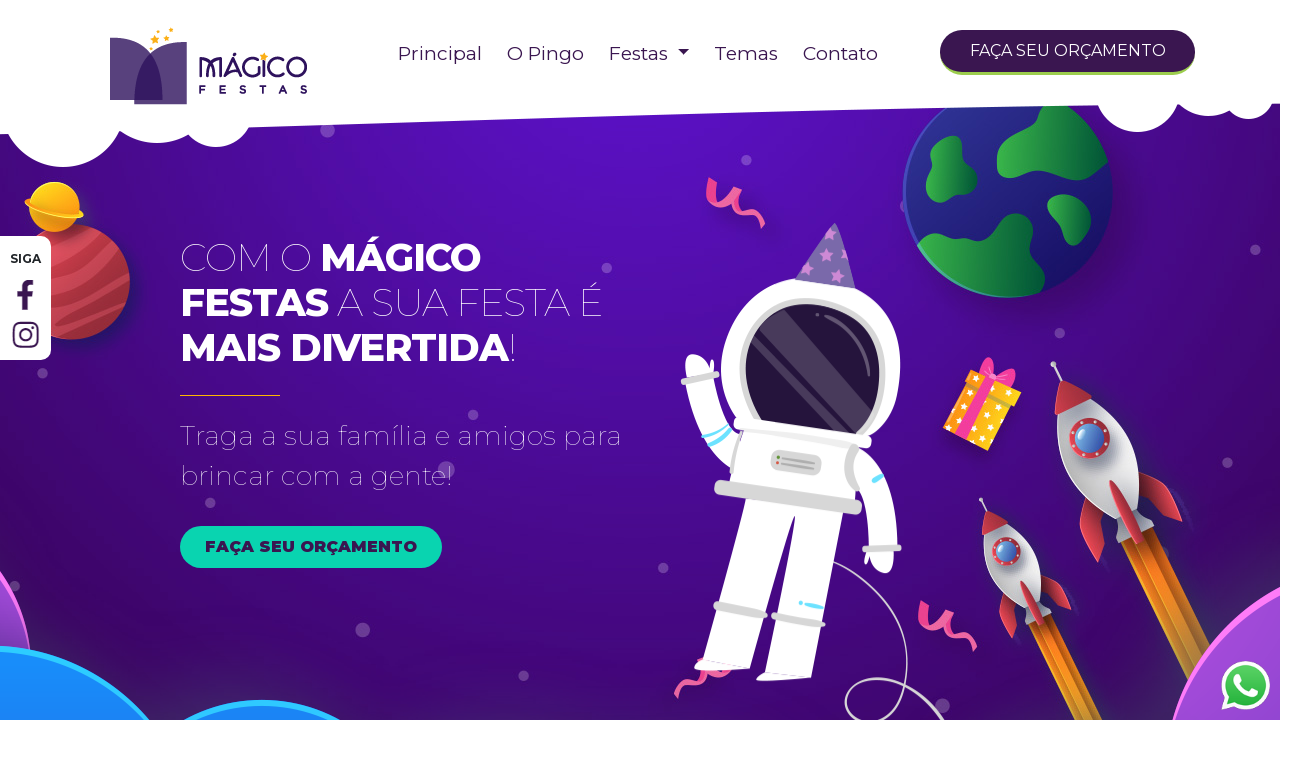

--- FILE ---
content_type: text/html; charset=UTF-8
request_url: https://pingomagico.com.br/pm/?utm_source=blog-bologuarana&utm_medium=blog-bologuarana
body_size: 42676
content:
<!doctype html>

<html lang="pt-br">

  <head>

   <!-- Required meta tags -->

  <meta charset="UTF-8">

  <meta name='robots' content='max-image-preview:large' />
<link rel='dns-prefetch' href='//s.w.org' />
		<script type="text/javascript">
			window._wpemojiSettings = {"baseUrl":"https:\/\/s.w.org\/images\/core\/emoji\/13.1.0\/72x72\/","ext":".png","svgUrl":"https:\/\/s.w.org\/images\/core\/emoji\/13.1.0\/svg\/","svgExt":".svg","source":{"concatemoji":"https:\/\/pingomagico.com.br\/pm\/wp-includes\/js\/wp-emoji-release.min.js?ver=5.8.12"}};
			!function(e,a,t){var n,r,o,i=a.createElement("canvas"),p=i.getContext&&i.getContext("2d");function s(e,t){var a=String.fromCharCode;p.clearRect(0,0,i.width,i.height),p.fillText(a.apply(this,e),0,0);e=i.toDataURL();return p.clearRect(0,0,i.width,i.height),p.fillText(a.apply(this,t),0,0),e===i.toDataURL()}function c(e){var t=a.createElement("script");t.src=e,t.defer=t.type="text/javascript",a.getElementsByTagName("head")[0].appendChild(t)}for(o=Array("flag","emoji"),t.supports={everything:!0,everythingExceptFlag:!0},r=0;r<o.length;r++)t.supports[o[r]]=function(e){if(!p||!p.fillText)return!1;switch(p.textBaseline="top",p.font="600 32px Arial",e){case"flag":return s([127987,65039,8205,9895,65039],[127987,65039,8203,9895,65039])?!1:!s([55356,56826,55356,56819],[55356,56826,8203,55356,56819])&&!s([55356,57332,56128,56423,56128,56418,56128,56421,56128,56430,56128,56423,56128,56447],[55356,57332,8203,56128,56423,8203,56128,56418,8203,56128,56421,8203,56128,56430,8203,56128,56423,8203,56128,56447]);case"emoji":return!s([10084,65039,8205,55357,56613],[10084,65039,8203,55357,56613])}return!1}(o[r]),t.supports.everything=t.supports.everything&&t.supports[o[r]],"flag"!==o[r]&&(t.supports.everythingExceptFlag=t.supports.everythingExceptFlag&&t.supports[o[r]]);t.supports.everythingExceptFlag=t.supports.everythingExceptFlag&&!t.supports.flag,t.DOMReady=!1,t.readyCallback=function(){t.DOMReady=!0},t.supports.everything||(n=function(){t.readyCallback()},a.addEventListener?(a.addEventListener("DOMContentLoaded",n,!1),e.addEventListener("load",n,!1)):(e.attachEvent("onload",n),a.attachEvent("onreadystatechange",function(){"complete"===a.readyState&&t.readyCallback()})),(n=t.source||{}).concatemoji?c(n.concatemoji):n.wpemoji&&n.twemoji&&(c(n.twemoji),c(n.wpemoji)))}(window,document,window._wpemojiSettings);
		</script>
		<style type="text/css">
img.wp-smiley,
img.emoji {
	display: inline !important;
	border: none !important;
	box-shadow: none !important;
	height: 1em !important;
	width: 1em !important;
	margin: 0 .07em !important;
	vertical-align: -0.1em !important;
	background: none !important;
	padding: 0 !important;
}
</style>
	<link rel='stylesheet' id='wp-block-library-css'  href='https://pingomagico.com.br/pm/wp-includes/css/dist/block-library/style.min.css?ver=5.8.12' type='text/css' media='all' />
<link rel='stylesheet' id='contact-form-7-css'  href='https://pingomagico.com.br/pm/wp-content/plugins/contact-form-7/includes/css/styles.css?ver=5.5.2' type='text/css' media='all' />
<link rel="https://api.w.org/" href="https://pingomagico.com.br/pm/wp-json/" /><link rel="EditURI" type="application/rsd+xml" title="RSD" href="https://pingomagico.com.br/pm/xmlrpc.php?rsd" />
<link rel="wlwmanifest" type="application/wlwmanifest+xml" href="https://pingomagico.com.br/pm/wp-includes/wlwmanifest.xml" /> 
<meta name="generator" content="WordPress 5.8.12" />

  <title>Pingo Mágico</title>

  <link rel="profile" href="http://gmpg.org/xfn/11" />

  <link rel="pingback" href="https://pingomagico.com.br/pm/xmlrpc.php" />

  <meta http-equiv="X-UA-Compatible" content="IE=edge">

  <link rel="icon" href="https://pingomagico.com.br/pm/wp-content/themes/pingoTheme/faviconB.ico" />

  <meta name="viewport" content="width=device-width, initial-scale=1, shrink-to-fit=no">



    <!-- Bootstrap CSS -->

    <link rel="stylesheet" href="https://pingomagico.com.br/pm/wp-content/themes/pingoTheme/css/bootstrap.min.css">

    <link rel="stylesheet" type="text/css" media="all" href="https://pingomagico.com.br/pm/wp-content/themes/pingoTheme/style.css" />

    <link rel="preconnect" href="https://fonts.googleapis.com">

    <link rel="preconnect" href="https://fonts.gstatic.com" crossorigin>

    <link href="https://fonts.googleapis.com/css2?family=Montserrat:ital,wght@0,100;0,200;0,300;0,400;0,500;0,600;0,700;0,800;0,900;1,100;1,200;1,300;1,400;1,500;1,600;1,700;1,800;1,900&display=swap" rel="stylesheet">

    <link rel="stylesheet" href="https://pingomagico.com.br/pm/wp-content/themes/pingoTheme/css/owl.carousel.min.css">

    <link rel="stylesheet" href="https://pingomagico.com.br/pm/wp-content/themes/pingoTheme/css/owl.theme.default.min.css">

    <link rel="stylesheet" href="https://unpkg.com/aos@next/dist/aos.css" />

    <link rel="stylesheet" href="https://pingomagico.com.br/pm/wp-content/themes/pingoTheme/fancybox/source/jquery.fancybox.css?v=2.1.7" type="text/css" media="screen" />

    <link rel="stylesheet" href="https://pingomagico.com.br/pm/wp-content/themes/pingoTheme/fancybox/source/helpers/jquery.fancybox-buttons.css?v=1.0.5" type="text/css" media="screen" />

    <link rel="stylesheet" href="https://pingomagico.com.br/pm/wp-content/themes/pingoTheme/fancybox/source/helpers/jquery.fancybox-thumbs.css?v=1.0.7" type="text/css" media="screen" />

    <title>Hello, world!</title>

  </head>

  <body>

    <header id="menuHeader">

      <div class="container">

        <div class="row">

          <div class="col-md-3 col-6"><a href="https://pingomagico.com.br/pm"><img src="https://pingomagico.com.br/pm/wp-content/uploads/2022/08/site-MAGICO_FESTAS_HORIZONTAL_POSITIVO.png" class="img-fluid logoTop"></a></div>

          <div class="col-md-6">

            <nav class="navbar navbar-expand-lg navbar-light bg-light">

              <!--<a class="navbar-brand" href="#">Navbar</a>-->

              <button class="navbar-toggler" type="button" data-toggle="collapse" data-target="#navbarSupportedContent" aria-controls="navbarSupportedContent" aria-expanded="false" aria-label="Toggle navigation">

                <span class="navbar-toggler-icon"></span>

              </button>



              <div class="collapse navbar-collapse" id="navbarSupportedContent">

                <ul class="navbar-nav mr-auto">

                  <li class="nav-item"><a class="nav-link" href="https://pingomagico.com.br/pm">Principal</a></li>      

                  <li class="nav-item"><a class="nav-link" href="https://pingomagico.com.br/pm/o-pingo/">O Pingo</a></li>      

                  <li class="nav-item dropdown">

                    <a class="nav-link dropdown-toggle" href="#" id="navbarDropdown" role="button" data-toggle="dropdown" aria-haspopup="true" aria-expanded="false">

                      Festas

                    </a>

                    <div class="dropdown-menu" aria-labelledby="navbarDropdown">

                        

                      <a class="dropdown-item" href="https://pingomagico.com.br/pm/festas/rodizio-de-pizza/">Rodízio de Pizza</a>

                        

                      <a class="dropdown-item" href="https://pingomagico.com.br/pm/festas/kit-escola/">Kit Escola</a>

                        

                      <a class="dropdown-item" href="https://pingomagico.com.br/pm/festas/formatura-abc/">Formatura ABC</a>

                        

                      <a class="dropdown-item" href="https://pingomagico.com.br/pm/festas/festas-magicas/">Festas Mágicas</a>

                      
                    </div>

                  </li>      

                  <li class="nav-item"><a class="nav-link" href="https://pingomagico.com.br/pm/temas/">Temas</a></li>      

                  <li class="nav-item"><a class="nav-link" href="https://pingomagico.com.br/pm/contato/">Contato</a></li>

                </ul>

              </div>

            </nav>

          </div>

          <div class="col-md-3"><a href="https://pingomagico.com.br/pm/orcamento/" class="linkOrcamentoTop">FAÇA SEU ORÇAMENTO</a></div>

        </div>

      </div>

    </header>



        <div class="redesFix">

      <ul>

        <li><small>SIGA</small></li>

        <li><a href="https://web.facebook.com/magicofestas" target="_blank"><img src="https://pingomagico.com.br/pm/wp-content/themes/pingoTheme/img/ico10.gif"></a></li>

              <li><a href="https://www.instagram.com/magicofestas/" target="_blank"><img src="https://pingomagico.com.br/pm/wp-content/themes/pingoTheme/img/ico11.gif"></a></li>

      </ul>

    </div>



    <div class="wppFix">

      <a href="https://api.whatsapp.com/send?phone=5571988804133&amp;text=Contato%20do%20site" target="_blank"><img src="https://pingomagico.com.br/pm/wp-content/themes/pingoTheme/img/ico-whatsapp.png" alt=""></a>

    </div>
    


    <section id="BannerTop">

      <div class="container">

        <div class="row">

          <div class="col-md-5 offset-md-1">

              <h1  data-aos="fade-up">

              <p>Com o <strong>mágico festas</strong> a sua festa é <strong>mais divertida</strong>!</p>

              </h1>  

              <p  data-aos="fade-down">

              Traga a sua família e amigos para brincar com a gente!
              </p>   

              <a href="https://pingomagico.com.br/pm/orcamento/" class="linkOrcamentoBanner">FAÇA SEU ORÇAMENTO</a>       

          </div>

          <div class="col-md-6 segPic2"><img src="https://pingomagico.com.br/pm/wp-content/themes/pingoTheme/img/pic2.png" class="img-fluid pic2"  data-aos="fade-up"></div>

        </div>

      </div>

      <div class="nuvens"></div>

    </section>



    <!-- Sobre -->

    <section id="sobre">

      <div class="container">

        <div class="row">

          <div class="col-md-2">

            <img src="https://pingomagico.com.br/pm/wp-content/themes/pingoTheme/img/pic3.png" class="pic3">

          </div>

          <div class="col-md-8 text-center" data-aos="fade-up">

            <h2><p>Há <strong>25 anos</strong> transformando festas em <strong>Momentos Mágicos</strong></p>
</h2>

          </div>

           <div class="col-md-2">

            <img src="https://pingomagico.com.br/pm/wp-content/themes/pingoTheme/img/pic4.png" class="pic4">

          </div>

        </div> 

        <div class="row countSobre">

          <div class="col-md-5 offset-md-1 textSobre" data-aos="fade-down">

            <p>

              Estamos 25 anos transformando festas em momentos Mágicos. Com uma estrutura única, cardápio especial, diversos ambientes e  atrações para adultos e crianças. Cuidamos de todos os detalhes do seu evento para  você e convidados se divertirem muito e viverem momentos inesquecíveis.

            </p>

            <a href="https://pingomagico.com.br/pm/o-pingo/" class="conhecaPingo">CONHEÇA O PINGO</a>

          </div>

          <div class="col-md-5" data-aos="fade-up">

          <iframe width="100%" height="280" src="https://www.youtube.com/embed/wePkyaoDuBs" title="YouTube video player" frameborder="0" allow="accelerometer; autoplay; clipboard-write; encrypted-media; gyroscope; picture-in-picture" allowfullscreen></iframe>

          </div>

        </div> 

      </div>  

    </section>

    <!-- Sobre end -->



    <!-- Atracoes -->

    <section id="atracoes">

      <div class="container"> 

          <div class="row">

            <div class="col-md-5">

              <h3 data-aos="fade-up">

              <p>Nossas <strong>atrações</strong></p>

              </h3>

              <p data-aos="fade-up">

              <p>Saiba o que nós podemos proporcionar para garantir a diversão de sua família e amigos!</p>

              </p>

              <img src="https://pingomagico.com.br/pm/wp-content/themes/pingoTheme/img/arrowDown.png" class="img-fluid arrowDown" data-aos="fade-right">

            </div>

            <div class="col-md-6 offset-md-1"><img src="https://pingomagico.com.br/pm/wp-content/themes/pingoTheme/img/pic6.png" class="pic6" data-aos="fade-left"></div>

          </div>  

          <div class="row">

            <div class="col-md-12 carousel1" data-aos="fade-up">

              <div id="owl-one" class="owl-carousel">

               

                      
   

              <div>
                <a href="https://pingomagico.com.br/pm/wp-content/uploads/2023/03/EF7CED54-1DB1-4563-A62B-531C49417D46.jpg" class="fancybox" rel="group2">
                  <div class="titAtracao">Salão de Jogos</div>
                  <img width="568" height="324" src="https://pingomagico.com.br/pm/wp-content/uploads/2023/03/EF7CED54-1DB1-4563-A62B-531C49417D46-568x324.jpg" class="img-fluid wp-post-image" alt="" loading="lazy" border="0" />                </a>
              </div>

              
               

                      
   

              <div>
                <a href="https://pingomagico.com.br/pm/wp-content/uploads/2023/03/072CFB09-3F78-4C6E-82BD-8C0EA0E2B68E.jpg" class="fancybox" rel="group2">
                  <div class="titAtracao">Salão de Jogos</div>
                  <img width="568" height="324" src="https://pingomagico.com.br/pm/wp-content/uploads/2023/03/072CFB09-3F78-4C6E-82BD-8C0EA0E2B68E-568x324.jpg" class="img-fluid wp-post-image" alt="" loading="lazy" border="0" />                </a>
              </div>

              
               

                      
   

              <div>
                <a href="https://pingomagico.com.br/pm/wp-content/uploads/2022/10/WhatsApp-Image-2022-10-28-at-20.37.53.jpeg" class="fancybox" rel="group2">
                  <div class="titAtracao">Arvorismo</div>
                  <img width="568" height="324" src="https://pingomagico.com.br/pm/wp-content/uploads/2022/10/WhatsApp-Image-2022-10-28-at-20.37.53-568x324.jpeg" class="img-fluid wp-post-image" alt="" loading="lazy" border="0" />                </a>
              </div>

              
               

                      
   

              <div>
                <a href="https://pingomagico.com.br/pm/wp-content/uploads/2021/12/WhatsApp-Image-2022-10-28-at-20.37.52-1.jpeg" class="fancybox" rel="group2">
                  <div class="titAtracao">LaBamba</div>
                  <img width="568" height="324" src="https://pingomagico.com.br/pm/wp-content/uploads/2021/12/WhatsApp-Image-2022-10-28-at-20.37.52-1-568x324.jpeg" class="img-fluid wp-post-image" alt="" loading="lazy" border="0" />                </a>
              </div>

              
               

                      
   

              <div>
                <a href="https://pingomagico.com.br/pm/wp-content/uploads/2021/12/IMG_2169-scaled.jpg" class="fancybox" rel="group2">
                  <div class="titAtracao">Arvorismo</div>
                  <img width="568" height="324" src="https://pingomagico.com.br/pm/wp-content/uploads/2021/12/IMG_2169-568x324.jpg" class="img-fluid wp-post-image" alt="" loading="lazy" border="0" />                </a>
              </div>

              
               

                      
   

              <div>
                <a href="https://pingomagico.com.br/pm/wp-content/uploads/2023/04/01-ano-Beatriz-150-scaled.jpg" class="fancybox" rel="group2">
                  <div class="titAtracao">Brinquedão e Tombo Legal</div>
                  <img width="568" height="324" src="https://pingomagico.com.br/pm/wp-content/uploads/2023/04/01-ano-Beatriz-150-568x324.jpg" class="img-fluid wp-post-image" alt="" loading="lazy" border="0" />                </a>
              </div>

              
               

                      
   

              <div>
                <a href="https://pingomagico.com.br/pm/wp-content/uploads/2021/12/IMG_2164-scaled.jpg" class="fancybox" rel="group2">
                  <div class="titAtracao">Cinema 7D</div>
                  <img width="568" height="324" src="https://pingomagico.com.br/pm/wp-content/uploads/2021/12/IMG_2164-568x324.jpg" class="img-fluid wp-post-image" alt="" loading="lazy" border="0" />                </a>
              </div>

              
               

                      
   

              <div>
                <a href="https://pingomagico.com.br/pm/wp-content/uploads/2021/12/IMG_2145-scaled.jpg" class="fancybox" rel="group2">
                  <div class="titAtracao">Fliperama</div>
                  <img width="568" height="324" src="https://pingomagico.com.br/pm/wp-content/uploads/2021/12/IMG_2145-568x324.jpg" class="img-fluid wp-post-image" alt="" loading="lazy" border="0" />                </a>
              </div>

              
               

                      
   

              <div>
                <a href="https://pingomagico.com.br/pm/wp-content/uploads/2021/12/IMG_2127-scaled.jpg" class="fancybox" rel="group2">
                  <div class="titAtracao">Cama Elástica</div>
                  <img width="568" height="324" src="https://pingomagico.com.br/pm/wp-content/uploads/2021/12/IMG_2127-568x324.jpg" class="img-fluid wp-post-image" alt="" loading="lazy" border="0" />                </a>
              </div>

              
              
              </div>

            </div>

          </div>  

      </div>  

    </section>  

    <!-- Atracoes end -->



    <!-- Temas --> 

    <section id="temas">

      <div class="container">

        <div class="row">

          <div class="col-md-5 offset-md-7">

            <h3 data-aos="fade-right">Nossos <br> <strong>Temas</strong></h3>

            <p data-aos="fade-left">Possuímos uma grande variedade de temas para a sua festa ficar a sua cara!</p>

          </div>

          <div class="col-md-10 offset-md-2" data-aos="fade-up">

            <div id="owl-two" class="owl-carousel">

                

            <div>

            <a href="https://pingomagico.com.br/pm/temas/safari-parque-da-ceci/" class="linkWhite">

              <img width="280" height="280" src="https://pingomagico.com.br/pm/wp-content/uploads/2023/03/WhatsApp-Image-2022-11-20-at-22.40.36-280x280.jpeg" class="img-fluid picradius wp-post-image" alt="" loading="lazy" border="0" srcset="https://pingomagico.com.br/pm/wp-content/uploads/2023/03/WhatsApp-Image-2022-11-20-at-22.40.36-280x280.jpeg 280w, https://pingomagico.com.br/pm/wp-content/uploads/2023/03/WhatsApp-Image-2022-11-20-at-22.40.36-150x150.jpeg 150w" sizes="(max-width: 280px) 100vw, 280px" />
              <h4>Safari &#8211; Parque da Ceci</h4>

              </a>

              </div>

                  

            <div>

            <a href="https://pingomagico.com.br/pm/temas/parque-dos-dinossauros/" class="linkWhite">

              <img width="280" height="280" src="https://pingomagico.com.br/pm/wp-content/uploads/2023/03/IMG_4314-280x280.jpg" class="img-fluid picradius wp-post-image" alt="" loading="lazy" border="0" srcset="https://pingomagico.com.br/pm/wp-content/uploads/2023/03/IMG_4314-280x280.jpg 280w, https://pingomagico.com.br/pm/wp-content/uploads/2023/03/IMG_4314-150x150.jpg 150w" sizes="(max-width: 280px) 100vw, 280px" />
              <h4>Parque dos Dinossauros</h4>

              </a>

              </div>

                  

            <div>

            <a href="https://pingomagico.com.br/pm/temas/circo-azul/" class="linkWhite">

              <img width="280" height="280" src="https://pingomagico.com.br/pm/wp-content/uploads/2023/03/IMG_6817-280x280.jpg" class="img-fluid picradius wp-post-image" alt="" loading="lazy" border="0" srcset="https://pingomagico.com.br/pm/wp-content/uploads/2023/03/IMG_6817-280x280.jpg 280w, https://pingomagico.com.br/pm/wp-content/uploads/2023/03/IMG_6817-150x150.jpg 150w" sizes="(max-width: 280px) 100vw, 280px" />
              <h4>Circo Azul</h4>

              </a>

              </div>

                  

            <div>

            <a href="https://pingomagico.com.br/pm/temas/chapeuzinho-vermelho/" class="linkWhite">

              <img width="280" height="280" src="https://pingomagico.com.br/pm/wp-content/uploads/2023/03/WhatsApp-Image-2022-11-01-at-08.35.36-1-1-280x280.jpeg" class="img-fluid picradius wp-post-image" alt="" loading="lazy" border="0" srcset="https://pingomagico.com.br/pm/wp-content/uploads/2023/03/WhatsApp-Image-2022-11-01-at-08.35.36-1-1-280x280.jpeg 280w, https://pingomagico.com.br/pm/wp-content/uploads/2023/03/WhatsApp-Image-2022-11-01-at-08.35.36-1-1-150x150.jpeg 150w" sizes="(max-width: 280px) 100vw, 280px" />
              <h4>Chapeuzinho Vermelho</h4>

              </a>

              </div>

                  

            <div>

            <a href="https://pingomagico.com.br/pm/temas/arlequina/" class="linkWhite">

              <img width="280" height="280" src="https://pingomagico.com.br/pm/wp-content/uploads/2023/03/IMG_1809-1-280x280.jpg" class="img-fluid picradius wp-post-image" alt="" loading="lazy" border="0" srcset="https://pingomagico.com.br/pm/wp-content/uploads/2023/03/IMG_1809-1-280x280.jpg 280w, https://pingomagico.com.br/pm/wp-content/uploads/2023/03/IMG_1809-1-150x150.jpg 150w" sizes="(max-width: 280px) 100vw, 280px" />
              <h4>Arlequina</h4>

              </a>

              </div>

                  

            <div>

            <a href="https://pingomagico.com.br/pm/temas/formatura/" class="linkWhite">

              <img width="280" height="280" src="https://pingomagico.com.br/pm/wp-content/uploads/2022/11/IMG_6618-280x280.jpg" class="img-fluid picradius wp-post-image" alt="" loading="lazy" border="0" srcset="https://pingomagico.com.br/pm/wp-content/uploads/2022/11/IMG_6618-280x280.jpg 280w, https://pingomagico.com.br/pm/wp-content/uploads/2022/11/IMG_6618-150x150.jpg 150w" sizes="(max-width: 280px) 100vw, 280px" />
              <h4>Formatura</h4>

              </a>

              </div>

              
            </div>

            <div class="row">

              <div class="col-md-12 text-center">

                <a href="https://pingomagico.com.br/pm/temas/" class="conhecaPingo">VER TODOS OS TEMAS</a>

              </div>

            </div>  

          </div>

        </div>  

      </div>  

    </section>  

    <!-- Temas end -->



    <!-- Tipos de festa -->

    <section id="tipos-de-festas">

      <div class="container">

        <div class="row">

          <div class="col-md-4">

            <h1 data-aos="fade-up">Tipos de <strong>Festas</strong></h1>

            <ul class="listFestas" data-aos="fade-down">

              <li>

                <div class="ico"><img src="https://pingomagico.com.br/pm/wp-content/themes/pingoTheme/img/ico1.gif"></div> <span>Festas Mágicas</span>

              </li>

              <li>

                <div class="ico"><img src="https://pingomagico.com.br/pm/wp-content/themes/pingoTheme/img/ico2.gif"></div> <span>Formatura ABC</span>

              </li>

              <li>

                <div class="ico"><img src="https://pingomagico.com.br/pm/wp-content/themes/pingoTheme/img/ico3.gif"></div> <span>Kit Escola</span>

              </li>

              <li>

                <div class="ico"><img src="https://pingomagico.com.br/pm/wp-content/themes/pingoTheme/img/ico4.gif"></div> <span>Rodízio de Pizza</span>

              </li>

              <div class="clr"> </div>

            </ul>

            <div class="row">

              <div class="col-md-12" data-aos="fade-right">

                <a href="https://pingomagico.com.br/pm/orcamento/" class="conhecaPingo hiddenMob">FAÇA SEU ORÇAMENTO</a>

              </div>

            </div>  

          </div>

          <div class="col-md-8">

            <div id="owl-three" class="owl-carousel" data-aos="fade-left">

              

            <div>

              <a href="https://pingomagico.com.br/pm/festas/rodizio-de-pizza/">

              <img width="747" height="723" src="https://pingomagico.com.br/pm/wp-content/uploads/2021/11/banner-pingo2.png" class="img-fluid wp-post-image" alt="" loading="lazy" border="0" srcset="https://pingomagico.com.br/pm/wp-content/uploads/2021/11/banner-pingo2.png 747w, https://pingomagico.com.br/pm/wp-content/uploads/2021/11/banner-pingo2-300x290.png 300w, https://pingomagico.com.br/pm/wp-content/uploads/2021/11/banner-pingo2-620x600.png 620w" sizes="(max-width: 747px) 100vw, 747px" />
              </a>

            </div>

              

            <div>

              <a href="https://pingomagico.com.br/pm/festas/kit-escola/">

              <img width="747" height="723" src="https://pingomagico.com.br/pm/wp-content/uploads/2021/11/banner-pingoWW.png" class="img-fluid wp-post-image" alt="" loading="lazy" border="0" srcset="https://pingomagico.com.br/pm/wp-content/uploads/2021/11/banner-pingoWW.png 747w, https://pingomagico.com.br/pm/wp-content/uploads/2021/11/banner-pingoWW-300x290.png 300w, https://pingomagico.com.br/pm/wp-content/uploads/2021/11/banner-pingoWW-620x600.png 620w" sizes="(max-width: 747px) 100vw, 747px" />
              </a>

            </div>

              

            <div>

              <a href="https://pingomagico.com.br/pm/festas/formatura-abc/">

              <img width="747" height="723" src="https://pingomagico.com.br/pm/wp-content/uploads/2021/11/banner-pingowww.png" class="img-fluid wp-post-image" alt="" loading="lazy" border="0" srcset="https://pingomagico.com.br/pm/wp-content/uploads/2021/11/banner-pingowww.png 747w, https://pingomagico.com.br/pm/wp-content/uploads/2021/11/banner-pingowww-300x290.png 300w, https://pingomagico.com.br/pm/wp-content/uploads/2021/11/banner-pingowww-620x600.png 620w" sizes="(max-width: 747px) 100vw, 747px" />
              </a>

            </div>

              

            <div>

              <a href="https://pingomagico.com.br/pm/festas/festas-magicas/">

              <img width="747" height="723" src="https://pingomagico.com.br/pm/wp-content/uploads/2021/11/banner-pingo-1.png" class="img-fluid wp-post-image" alt="" loading="lazy" border="0" srcset="https://pingomagico.com.br/pm/wp-content/uploads/2021/11/banner-pingo-1.png 747w, https://pingomagico.com.br/pm/wp-content/uploads/2021/11/banner-pingo-1-300x290.png 300w, https://pingomagico.com.br/pm/wp-content/uploads/2021/11/banner-pingo-1-620x600.png 620w" sizes="(max-width: 747px) 100vw, 747px" />
              </a>

            </div>

            
            </div>

          </div>

        </div>  

      </div>  

    </section>  

    <!-- Tipos de festa end -->



    <!-- Promocoes -->

    <section id="promocoes">

      <div class="container">

        <div class="row">

          <div class="col-md-8">

            <div class="row">

              <div class="col-md-12" data-aos="fade-up">

                <h1>Nossas <strong>Promoções</strong></h1>

                
                
                  <p>Festas Completas com condições ESPECIAIS. Saiba Mais!!!</p>
<p>&nbsp;</p>

                
              </div>

              <div class="col-md-10 offset-md-1" data-aos="fade-down">

                <div id="owl-four" class="owl-carousel">

                    

                      
                    

                      
                    

                      
                    

                      
                  
                </div>

                <div class="row">

                  <div class="col-md-12 text-left">
    <a href="https://api.whatsapp.com/send?phone=55&amp;text=Contato%20do%20site" target="_blank" class="chamaWpp">QUER SABER MAIS? FALE CONOSCO POR WHATSAPP!</a>

                  </div>

                </div>

              </div>

            </div>  

          </div>

          <div class="col-md-4" data-aos="fade-right"><img src="https://pingomagico.com.br/pm/wp-content/themes/pingoTheme/img/pic10.png" class="pic10"></div>

        </div>  

      </div>  

    </section>  

    <!-- Promocoes end -->



    <!-- Depoimentos -->

    <section id="depoimentos">

      <div class="container">

        <div class="row">

          <div class="col-md-10 offset-md-1 text-center">

            <h1 data-aos="fade-up">

              Depoimentos <br><strong>de nossos Clientes</strong>

            </h1>

          </div>

          <div class="col-md-8 offset-md-2" data-aos="fade-up">

              <div id="owl-five" class="owl-carousel">

                

               <!-- -->

                <div>

                  <p>Beth Bahiense é profissional de EXCELÊNCIA!!! É símbolo de alegria e realização de sonhos!! Nós imaginamos, idealizamos, e ela, em forma de festa, realiza nossos maiores sonhos, q serão guardados para sempre em nossos corações!! Obrigada Beth por tanto empenho qualidade, dedicação e respeito aos seus clientes!! Beth vc é TOP! Eu diria a melhor!!!</p>

                  <span>

                    <strong>Márcia Guimarães</strong> <br> 

                    
                  </span>

                </div>

                <!-- -->

                  

               <!-- -->

                <div>

                  <p>Estou extremamente satisfeita com tudo do Buffet Pingo Mágico. A equipe é esplêndida. Quero deixar aqui o meu muito obrigado a Eder, Antônio, Nete, Everton, Marlene, Patricia, João, Telma, Emanoel, Jamile, Bianca, Paulinho, Cristiane, Júlia, Camila, Cristina, Diego, Andreza, Matheus, Luciana, Glória, Jeanne e Ledy. Muito obrigada a todos vocês pelo excelente atendimento. Gente que equipe maravilhosa! A estrutura e as atrações que o Buffet oferece são de uma qualidade top 1000. Os convidados da festa ficaram todos satisfeitos e admirados e encantados o atendimento e serviço de qualidade. Dou nota 10 em tudo. E mais uma vez muito obrigada Buffet Pingo Mágico por tornar um sonho em realidade e superar todas as nossas expectativas. Agradeci e Agradeço a Deus por ter me enviado até vocês, pois foi tudo lindo e perfeito. Super indico o Buffet Pingo Mágico.</p>

                  <span>

                    <strong>SOLANGE SANTIAGO</strong> <br> 

                    Mamãe de Maria Eduarda
                  </span>

                </div>

                <!-- -->

                  

               <!-- -->

                <div>

                  <p>Muito bacana ! A decoração foi exatamente como sonhei! A diversidade de doces e sabores de pizza e quitutes da lanchonete foi maravilhosa ! A qualidade do serviço e dos brinquedos &#8230;. Incrível! Meu filho brincou da hora que chegou e não queria sair ! Todos os convidados amaram! Foi tudo só elogio ! Meu marido se surpreendeu e já disse que ano que vem, tem mais !!!! Muito obrigado!!!</p>

                  <span>

                    <strong>Louise Lourane</strong> <br> 

                    Mamãe de João Vitor
                  </span>

                </div>

                <!-- -->

                


              </div>  

          </div>

        </div>  

      </div>  

    </section>  

    <!-- Depoimentos end -->



    <a href="#top"><img src="https://pingomagico.com.br/pm/wp-content/themes/pingoTheme/img/topo.png"></a>


    
    
    <!-- Banner Orcamento --><script type='text/javascript' src='https://pingomagico.com.br/pm/wp-includes/js/dist/vendor/regenerator-runtime.min.js?ver=0.13.7' id='regenerator-runtime-js'></script>
<script type='text/javascript' src='https://pingomagico.com.br/pm/wp-includes/js/dist/vendor/wp-polyfill.min.js?ver=3.15.0' id='wp-polyfill-js'></script>
<script type='text/javascript' id='contact-form-7-js-extra'>
/* <![CDATA[ */
var wpcf7 = {"api":{"root":"https:\/\/pingomagico.com.br\/pm\/wp-json\/","namespace":"contact-form-7\/v1"}};
/* ]]> */
</script>
<script type='text/javascript' src='https://pingomagico.com.br/pm/wp-content/plugins/contact-form-7/includes/js/index.js?ver=5.5.2' id='contact-form-7-js'></script>
<script type='text/javascript' src='https://pingomagico.com.br/pm/wp-includes/js/wp-embed.min.js?ver=5.8.12' id='wp-embed-js'></script>

    <div class="bannerOrcamento" style="background: url(https://pingomagico.com.br/pm/wp-content/uploads/2021/11/bannerOrcamento.jpg) center top no-repeat;">

      <a href="https://pingomagico.com.br/pm/orcamento/">

        <img src="https://pingomagico.com.br/pm/wp-content/uploads/2021/11/bannerMobile.jpg" class="img-fluid hiddenDesk">

      </a>

    </div>

    
    <!-- Banner orcamento end -->

      <!-- Newsletter -->
    <div class="newsletter">
      <div class="container">
        <div class="row">
          <div class="col-md-5 pd123">
            <img src="https://pingomagico.com.br/pm/wp-content/themes/pingoTheme/img/carta-icon.png" class="img-fluid cartaiton">
            <h6>Newsletter</h6>
            <p>Fique por dentro das nossas novidades!</p>
          </div>
          <div class="col-md-6 offset-md-1 pdtop1">
            <div role="form" class="wpcf7" id="wpcf7-f137-o1" lang="pt-BR" dir="ltr">
<div class="screen-reader-response"><p role="status" aria-live="polite" aria-atomic="true"></p> <ul></ul></div>
<form action="/pm/?utm_source=blog-bologuarana&#038;utm_medium=blog-bologuarana#wpcf7-f137-o1" method="post" class="wpcf7-form init" novalidate="novalidate" data-status="init">
<div style="display: none;">
<input type="hidden" name="_wpcf7" value="137" />
<input type="hidden" name="_wpcf7_version" value="5.5.2" />
<input type="hidden" name="_wpcf7_locale" value="pt_BR" />
<input type="hidden" name="_wpcf7_unit_tag" value="wpcf7-f137-o1" />
<input type="hidden" name="_wpcf7_container_post" value="0" />
<input type="hidden" name="_wpcf7_posted_data_hash" value="" />
</div>
<div class="row">
<div class="col-md-8"><span class="wpcf7-form-control-wrap your-email"><input type="email" name="your-email" value="" size="40" class="wpcf7-form-control wpcf7-text wpcf7-email wpcf7-validates-as-required wpcf7-validates-as-email" aria-required="true" aria-invalid="false" placeholder="Seu E-mail" /></span></div>
<div class="col-md-4"><input type="submit" value="Enviar" class="wpcf7-form-control has-spinner wpcf7-submit" /></div>
</div>
<div class="wpcf7-response-output" aria-hidden="true"></div></form></div>          </div>
        </div>
      </div>
    </div>
      <!-- Newsletter end -->

    <!-- Footer -->

    
        <footer>

      <div class="container">

        <div class="row">

          <div class="col-md-3 offset-md-1">

            <img src="https://pingomagico.com.br/pm/wp-content/uploads/2022/08/site-MAGICO_FESTAS_HORIZONTAL_POSITIVO.png" class="img-fluid logoFooter"> <br>
            

          </div>

          <div class="col-md-4">

            <ul class="lisRodape">

              <li class="enderecoRodape">
                Rua Adelaíde Fernandes da Costa, 198 - Costa Azul - Salvador - Bahia                  
                </li>

              <li class="telefonesRodape">(71) 3341-8149 <a href="https://api.whatsapp.com/send?phone=5571988804133&amp;text=Contato%20do%20site" target="_blank">(71) 98880-4133</a></li>

              <li class="emailRodape">pingomagico@pingomagico.com.br</li>

              <li>
                <!--<small>
                  <strong>Atendimento:</strong> <br>
Segunda à sexta das 8h às 18h <br>
Sábado das 8h às 17h
                </small>-->
              </li>

            </ul>

          </div>

          <div class="col-md-2 text-center">

            <ul class="redesFooter">

              <li><a href="https://web.facebook.com/magicofestas" target="_blank"><img src="https://pingomagico.com.br/pm/wp-content/themes/pingoTheme/img/ico10.gif"></a></li>

              <li><a href="https://www.instagram.com/magicofestas/" target="_blank"><img src="https://pingomagico.com.br/pm/wp-content/themes/pingoTheme/img/ico11.gif"></a></li>

            </ul>

            <a href="https://pingomagico.com.br/pm/orcamento/" class="btnFooter">ORÇAMENTO</a>

          </div>

          <div class="col-md-12 copy">

            <strong><p><strong>Mágico Festas</strong> 2022 &#8211; Todos os direitos reservados | Feito por <strong>Beloro Comunicação</strong></p>
</strong>

          </div>

        </div>  

      </div>

    </footer>
    
    <!-- Footer end -->



    <!-- Optional JavaScript -->

    <!-- jQuery first, then Popper.js, then Bootstrap JS -->

    <!--<script src="https://code.jquery.com/jquery-3.3.1.slim.min.js" integrity="sha384-q8i/X+965DzO0rT7abK41JStQIAqVgRVzpbzo5smXKp4YfRvH+8abtTE1Pi6jizo" crossorigin="anonymous"></script>-->

    <!-- Add jQuery library -->

    <script type="text/javascript" src="https://code.jquery.com/jquery-latest.min.js"></script>

    <script src="https://cdnjs.cloudflare.com/ajax/libs/popper.js/1.14.3/umd/popper.min.js" integrity="sha384-ZMP7rVo3mIykV+2+9J3UJ46jBk0WLaUAdn689aCwoqbBJiSnjAK/l8WvCWPIPm49" crossorigin="anonymous"></script>

    <script src="https://pingomagico.com.br/pm/wp-content/themes/pingoTheme/js/bootstrap.min.js"></script>

    <script src="https://pingomagico.com.br/pm/wp-content/themes/pingoTheme/js/owl.carousel.min.js"></script>

    <script type="text/JavaScript">

      $('#owl-one').owlCarousel({

          loop:true,

          margin:30,

          nav: true,

          navText: ["<img src='https://pingomagico.com.br/pm/wp-content/themes/pingoTheme/img/carouselPrev.png'>","<img src='https://pingomagico.com.br/pm/wp-content/themes/pingoTheme/img/carouselNext.png'>"],

          autoplay: true,

          responsive:{

              0:{

                  items:1

              },

              600:{

                  items:1

              },

              1000:{

                  items:2

              }

          }

      })

      $('#owl-two').owlCarousel({

          loop:true,

          margin:5,

          nav: true,

          navText: ["<img src='https://pingomagico.com.br/pm/wp-content/themes/pingoTheme/img/carouselPrev2.png' class='prev2'>","<img src='https://pingomagico.com.br/pm/wp-content/themes/pingoTheme/img/carouselNext2.png' class='next2'>"],

          autoplay: true,

          responsive:{

              0:{

                  items:1

              },

              600:{

                  items:1

              },

              1000:{

                  items:3

              }

          }

      })

      $('#owl-three').owlCarousel({

          loop:true,

          margin:0,

          nav: true,

          navText: ["<img src='https://pingomagico.com.br/pm/wp-content/themes/pingoTheme/img/carouselPrev2.png' class='prev2'>","<img src='https://pingomagico.com.br/pm/wp-content/themes/pingoTheme/img/carouselNext2.png' class='next2'>"],

          autoplay: true,

          responsive:{

              0:{

                  items:1

              },

              600:{

                  items:1

              },

              1000:{

                  items:1

              }

          }

      })

      $('#owl-four').owlCarousel({

          loop:true,

          margin:0,

          nav: true,

          navText: ["<img src='https://pingomagico.com.br/pm/wp-content/themes/pingoTheme/img/carouselPrev2.png' class='prev2'>","<img src='https://pingomagico.com.br/pm/wp-content/themes/pingoTheme/img/carouselNext2.png' class='next2'>"],

          autoplay: true,

          responsive:{

              0:{

                  items:1

              },

              600:{

                  items:1

              },

              1000:{

                  items:2

              }

          }

      })

      $('#owl-five').owlCarousel({

          loop:true,

          margin:0,

          nav: false,
          dots: true,

          navText: ["<img src='https://pingomagico.com.br/pm/wp-content/themes/pingoTheme/img/carouselPrev2.png' class='prev2'>","<img src='https://pingomagico.com.br/pm/wp-content/themes/pingoTheme/img/carouselNext2.png' class='next2'>"],

          autoplay: true,

          responsive:{

              0:{

                  items:1

              },

              600:{

                  items:1

              },

              1000:{

                  items:1

              }

          }

      })

      $('#owl-six').owlCarousel({

          loop:true,

          margin:0,

          nav: true,

          navText: ["<img src='https://pingomagico.com.br/pm/wp-content/themes/pingoTheme/img/carouselPrev2.png' class='prev2 sml1'>","<img src='https://pingomagico.com.br/pm/wp-content/themes/pingoTheme/img/carouselNext2.png' class='next2 sml1'>"],

          autoplay: true,

          responsive:{

              0:{

                  items:1

              },

              600:{

                  items:1

              },

              1000:{

                  items:1

              }

          }

      })

    </script>

    <script type="text/javascript">

    $(function(){   

    var nav = $('#menuHeader');   

    $(window).scroll(function () { 

        if ($(this).scrollTop() > 0) { 

            nav.addClass("menu-fixo");

            $('body').css('padding-top', 0);

        } else { 

            nav.removeClass("menu-fixo"); 

            $('body').css('padding-top', 0);

        } 

    });  

});

    </script>

    <script src="https://unpkg.com/aos@next/dist/aos.js"></script>

    <script>

    AOS.init();

  </script>

  <script type="text/javascript" src="https://pingomagico.com.br/pm/wp-content/themes/pingoTheme/fancybox/source/jquery.fancybox.pack.js?v=2.1.7"></script>

  <script type="text/javascript" src="https://pingomagico.com.br/pm/wp-content/themes/pingoTheme/fancybox/source/helpers/jquery.fancybox-buttons.js?v=1.0.5"></script>

  <script type="text/javascript" src="https://pingomagico.com.br/pm/wp-content/themes/pingoTheme/fancybox/source/helpers/jquery.fancybox-media.js?v=1.0.6"></script>

  <script type="text/javascript" src="https://pingomagico.com.br/pm/wp-content/themes/pingoTheme/fancybox/source/helpers/jquery.fancybox-thumbs.js?v=1.0.7"></script>

  <script type="text/javascript">

        $(document).ready(function() {

            $(".fancybox").fancybox();

        });

    </script>

    <script type="text/javascript">
     $(document).ready(function(){
    $(window).scroll(function(){
        if ($(this).scrollTop() > 100) {
            $('a[href="#top"]').fadeIn();
        } else {
            $('a[href="#top"]').fadeOut();
        }
    });

    $('a[href="#top"]').click(function(){
        $('html, body').animate({scrollTop : 0},800);
        return false;
    });
});
    </script>

    <script type="text/javascript">
      $(function () {
  $('[data-toggle="tooltip"]').tooltip()
})      
    </script>

  </body>

</html>

--- FILE ---
content_type: text/css
request_url: https://pingomagico.com.br/pm/wp-content/themes/pingoTheme/style.css
body_size: 19995
content:
body {

	margin: 0;

	padding: 0;

	font-family: 'Montserrat', sans-serif;

}

header {

	width: 100%;

	background: url(img/bgTop.png) center top no-repeat;

	position: fixed;

	top: 0;

	z-index: 9998;

	height: 167px;

}

.fancybox-opened {

    z-index: 9999 !important;

}

.fancybox-overlay {

    z-index: 9999 !important;

}

section#BannerTop {

	width: 100%;

	background: url(img/bgBanner.jpg) center top no-repeat;

	height: 860px;

	position: relative;

	padding-top: 235px;

}
section#sobre h2 p {
	line-height: 47px;
}
section#BannerTop h1 p {

	margin: 0;

	padding: 0;

	color: #fff;

	font-weight: 100;

	text-transform: uppercase;

	font-size: 38px;

	letter-spacing: -1px;

}
section#BannerTop h1 p::before {
	display: none !important;
}

section#BannerTop p {

	font-size: 27px;

	font-weight: 100;

	color: #fff;

	display: block;

	width: 100%;

	margin-top: 25px;

	margin-bottom: 0;

}

section#BannerTop p:before {

	content: "";

	display: block;

	width: 100px;

	height: 1px;

	background: #ffb600;

	margin-bottom: 20px;

}

section#BannerTop h1 strong {

	font-weight: 800;

}

section#BannerTop h1 strong.color1 {

	color: #ffb600;

}

section#BannerTop h1 strong.color2 {

	color: #09d4b0;

}

.nuvens {

	position: absolute;

	z-index: 	10;

	bottom: 	0;

	width: 100%;

	height: 424px;

	background: url(img/pic1.png) center top no-repeat;

}

.navbar-light .navbar-nav .nav-link {

    color: #3a1650;

    font-size: 19px;

    font-weight: 400;

    padding-left: 12px;

    padding-right: 13px;

}

.navbar-light .navbar-nav .nav-link:hover {

	color: #ffb600;

}

.linkOrcamentoTop {

	display: inline-block;

	width: 100%;

	-webkit-border-radius: 40px;

	-moz-border-radius: 40px;

	border-radius: 40px;

	color: #fff;

	background: #3a1650;

	border-bottom: solid 3px #9ccd4d;

	text-align: center;

	padding: 9px;

	margin-top: 30px;

}

.linkOrcamentoTop:hover {

	background: #9ccd4d;

	border-bottom: solid 3px #3a1650;

	text-decoration: none;

	color: #3a1650;

	font-weight: 500;

}

img.logoTop {

	margin-top: 15px;

}

.bg-light {

    background-color: #fff;

    margin-top: 24px;

}

img.pic2 {

	position: relative;

	bottom: 0;

	transform: translatey(0px);

	animation: float 3s ease-in-out infinite;

	margin-left: -135px;

}

@keyframes float {

	0% {

		transform: translatey(0px);

	}

	50% {

		transform: translatey(-20px);

	}

	100% {

		transform: translatey(0px);

	}

}

.linkOrcamentoBanner {

	display: inline-block;

	-webkit-border-radius: 40px;

	-moz-border-radius: 40px;

	border-radius: 40px;

	color: #3a1650;

	background: #09d4b0;

	text-align: center;

	padding: 9px;

	margin-top: 30px;

	padding-left: 25px;

	padding-right: 25px;

	font-weight: 900;

	position: 	relative;	

	z-index: 999;

}

.linkOrcamentoBanner:hover {

	background: #ffb600;

	text-decoration: none;

	color: #3a1650;

}

section#sobre {

	width: 100%;

	background: url(img/bgSobre.jpg) center top no-repeat;

	padding-top: 180px;

	padding-bottom: 190px;

	position: relative;

	z-index: 10;

	overflow: hidden;

}

section#sobre h2 {

	margin: 0;

	padding: 0;

	color: #fff;

	font-weight: 100;

	font-size: 47px;

	line-height: 45px;

}

section#sobre h2 strong {

	font-weight: 700;

	color: #09d4b0;

}

img.pic3 {

    transform: translatey(0px);

    animation: float 3s ease-in-out infinite;

    position: absolute;

    left: -229px;

    top: -60px;

}

img.pic4 {

    transform: translatey(0px);

    animation: float 3s ease-in-out infinite;

    position: absolute;

    right: -195px;

    top: 47px;

}

.textSobre {

	color: #fff;

	text-align: right;

	font-size: 17px;

}

a.conhecaPingo {

	display: inline-block;

	-webkit-border-radius: 40px;

	-moz-border-radius: 40px;

	border-radius: 40px;

	color: #6803f2;

	background: #09d4b0;

	text-align: center;

	padding: 9px;

	margin-top: 15px;

	padding-left: 25px;

	padding-right: 25px;

	font-weight: 700;

	font-size: 18px;

}

a.conhecaPingo:hover {

	background: #ec00b3;

	text-decoration: none;

	color: #fff;

}

.countSobre {

	margin-top: 60px;

}

section#sobre p {

	line-height: 29px;

}

section#atracoes {

    width: 100%;

    background: url(img/bgAtracoes.jpg) center top no-repeat;

    padding-top: 100px;

    padding-bottom: 18px;

    margin-top: -28px;

    position: relative;

    overflow: hidden;

}

section#atracoes h3 p {

	margin: 0;

	padding: 0;

	font-size: 87px;

	color: #7317fd;

	font-weight: 100;

	line-height: 80px;

	margin-bottom: 35px;

}

section#atracoes h3 p strong {

	font-weight: 800;

}

section#atracoes p {

	color: #454545;

	font-size: 20px;



}

img.arrowDown {

	position: relative;

	margin-left: -95px;

}

img.pic6 {

	position: relative;

	margin-top: -90px;

	width: 107%;

}

.owl-nav {

    position: relative;

    top: -180px;

}

button.owl-prev {

	position: absolute;

	left: -36px;

}

button.owl-next {

	position: absolute;

	right: -36px;

}

.carousel1 {

	margin-top: 50px;

}

section#temas {

	width: 100%;

	background: url(img/bgTemas.jpg) center top no-repeat;

	padding-top: 181px;

	padding-bottom: 150px;

	color: #fff;

}

section#temas h3 {

	margin: 0;

	padding: 0;

	font-size: 87px;

	font-weight: 100;

	display: block;

	width: 100%;

	text-align: right;

	line-height: 75px;

	margin-bottom: 30px;

}

section#temas a.linkWhite{

	color:#fff;

}

section#temas a.linkWhite:hover img {

	transform: translatey(0px);

    animation: float 1s ease-in-out infinite;

}

section#temas h3 strong {

	font-weight: 800;

}

section#temas p {

	text-align: right;

	font-size: 20px;

	font-weight: 100;

}

.owl-carousel .owl-item img {

    display: block;

    width: auto !important;

	margin: 0 auto;

}

.owl-carousel .owl-dots.disabled, .owl-carousel .owl-nav.disabled {

    /*display: block !important;*/

}

#owl-two button.owl-prev {

    position: absolute;

    left: -80px;

    top: -20px;

}

#owl-two button.owl-next {

    position: absolute;

    right: -48px;

    top: -20px;

}

#owl-two h4 {

	margin: 0;

	padding: 0;

	display: block;

	width: 100%;

	font-weight: 700;

	text-transform: uppercase;

	font-size: 16px;

	text-align: center;

	margin-top: 20px;

}

#owl-two {

	margin-top: 50px;

}

section#tipos-de-festas h1 {

	margin: 0;

	padding: 0;

	font-size: 86px;

	color: #7317fd;

	line-height: 80px;

	display: block;

	width: 100%;

	font-weight: 200;

	margin-top: 110px;

}

section#tipos-de-festas h1 strong {font-weight: 800;}

section#tipos-de-festas {

	padding-bottom: 100px;

	padding-top: 80px;

}

ul.listFestas {

	margin: 0;

	padding: 0;

	width: 100%;

	font-size: 20px;

	font-weight: 600;

	margin-top: 60px;

	margin-bottom: 40px;

}

ul.listFestas li {

	list-style: none;

	display: block;

	width: 100%;

	float: left;

	margin-bottom: 15px;

	color: #3e1b54;

}

ul.listFestas li .ico {

	float: left;

	width: 45px;

	text-align: center;

	margin-right: 16px;

}

ul.listFestas li span {

	display: block;

	float: left;

	margin-top: 12px;

}

.clr {clear: both;}

#owl-three button.owl-prev {

    position: absolute;

    left: -31px;

     bottom: -167px;

}

#owl-three button.owl-next {

    position: absolute;

    left: 15px;

    bottom: -167px;

}

section#promocoes {

	width: 100%;

	padding-top: 82px;

	padding-bottom: 132px;

	background: url(img/bgPromocoes.jpg) center top no-repeat;

	color: #ffda21;

}

section#promocoes h1 {

	margin: 0;

	padding: 0;

	font-size: 86px;

	color: #ffda21;

	line-height: 80px;

	display: block;

	width: 100%;

	font-weight: 200;

	margin-bottom: 20px;

}

section#promocoes h1 strong {

	font-weight: 800;

}

section#promocoes p {

	font-size: 33px;

}

#owl-four button.owl-prev {

    position: absolute;

    left: -77px;

    top: 18px;

}

#owl-four button.owl-next {

    position: absolute;

    right: -77px;

    top: 18px;

}

#owl-four h4 {

	margin: 0;

	padding: 0;

	display: block;

	width: 100%;

	font-weight: 700;

	text-transform: uppercase;

	font-size: 16px;

	text-align: center;

	margin-top: 20px;

}

#owl-four {

    margin-top: 50px;

    margin-bottom: 38px;

}

img.pic10 {

    transform: translatey(0px);

    animation: float 3s ease-in-out infinite;

    position: absolute;

    left: -73px;

    top: -91px;

}

section#depoimentos	h1 {

	margin: 0;

	padding: 0;

	font-size: 86px;

	color: #2c0a3d;

	line-height: 80px;

	display: block;

	width: 100%;

	font-weight: 200;

	margin-bottom: 20px;

}	

section#depoimentos	h1 strong {

	font-weight: 800;

}

section#depoimentos {

	padding-top: 100px;

	padding-bottom: 100px;

}

#owl-five p {

	font-size: 19px;

	font-weight: 500;

	color: #2c0a3d;

	text-align:center;

	display: block;

	width: 100%;

	background: url(img/ico5.gif) left top 0 no-repeat;

	padding-top: 30px;

}

#owl-five span {

	font-size: 19px;

	font-weight: 500;

	color: #2c0a3d;

	text-align:center;

	display: block;

	width: 100%;

}

#owl-five span strong {

	font-weight: 800;

}

#owl-five {

	padding-top: 20px;

	margin-top: 40px;

}

#owl-five button.owl-prev {

    position: absolute;

    left: -92px;

    bottom: -119px;

}

#owl-five button.owl-next {

    position: absolute;

    right: -92px;

    bottom: -119px;

}

.bannerOrcamento {

	width:100%;

	height: 551px;

}

.bannerOrcamento a {

	width: 100%;

	height: 100%;

	display: block;

}

.bg-light {

    background-color: #fff!important;

}

ul.lisRodape {

	margin: 0;

	padding: 0;

	font-size: 17px;

	color: #3a1650;

	font-weight: 400;
	margin-top: 7px;

}

ul.lisRodape li {

	list-style: none;

	margin-bottom: 10px;

	padding-left: 30px;



}

li.enderecoRodape {

	background: url(img/ico6.gif) left top 5px no-repeat;

}

li.telefonesRodape {

	background: url(img/ico7.gif) left top no-repeat;

}

li.emailRodape {

	background: url(img/ico8.gif) left top 3px no-repeat;

}

li.telefonesRodape a {

	display: block;

	background: url(img/ico9.gif) left top 3px no-repeat;

	float: right;

	padding-left: 30px;

	margin-right: 20px;

	color: #3a1650;;

}

ul.redesFooter {

	margin: 0;

	padding: 0;

	width: 100%;

	text-align: center;

	margin-top: 20px;

	margin-bottom: 20px;

}

ul.redesFooter li {

		list-style: none;

		display: inline-block;

		margin: 5px;

}

.btnFooter {

	color: #fff;

	background: #3a1650;

	border: solid 3px #6b00db;

	-webkit-border-radius: 40px;

-moz-border-radius: 40px;

border-radius: 40px;

padding: 10px;

font-size: 14px;

font-weight: 600;

padding-left: 25px;

padding-right: 25px;

}

.btnFooter:hover {

	background: #6b00db;

	border: solid 3px #3a1650;

	text-decoration: none;

	color: #fff;

}

footer {

	padding-top: 50px;

	padding-bottom: 20px;

}

.copy {

	text-align:center;

	font-size: 13px;

	color: #868686;

	padding-top: 30px;

}

.menu-fixo img.logoTop {

	width: 60%;

}

.menu-fixo {

    background: #fff !important;

    height: auto;

    padding-bottom: 12px;

}

.menu-fixo .bg-light {

    margin-top: 16px;

}

.menu-fixo .linkOrcamentoTop {margin-top: 24px;}

.hiddenDesk {

	display: none;

}

@media screen and (min-width:240px) and (max-width:420px) {

	.hiddenDesk {

		display: block !important;

	}

	.bannerOrcamento {

		height: auto;

		background:none !important;;

	}

	.owl-carousel .owl-dots.disabled, .owl-carousel .owl-nav {

    display: none !important;

}

section#promocoes h1 {

    font-size: 60px;

    line-height: 57px;

}

section#promocoes p {

    font-size: 22px;

}

section#depoimentos h1 {

    font-size: 50px;

    line-height: 57px;

}

button.navbar-toggler {

	position: absolute;

    right: 0;

    top: -80px;

    background: #550eb4;

}

.bg-light {

    padding: 0;

}

.linkOrcamentoTop {

	display: none;

}

.navbar-light .navbar-nav .nav-link {

    font-size: 26px;

    font-weight: 600;

    text-align: center;

}

.menu-fixo img.logoTop {

    width: 100%;

}

.menu-fixo button.navbar-toggler {

    top: -71px;

}

.menu-fixo {

    padding-bottom: 0;

}

section#BannerTop {

    padding-top: 161px;

}

section#BannerTop h1 {

    font-size: 34px;

}

img.pic2 {

    position: relative;

    bottom: 67px;

    transform: translatey(0px);

    animation: float 3s ease-in-out infinite;

    margin-left: 13px;

}

section#sobre {

    padding-top: 70px;

     padding-bottom: 51px;

}

section#sobre h2 {

    font-size: 36px;

    line-height: 37px;

}

section#sobre p {

    line-height: 27px;

    text-align: center;

    line-height: 22px;

}

.countSobre {

    margin-top: 22px;   

}

.textSobre {

    color: #fff;

    text-align: center;

    font-size: 17px;

    padding-bottom: 15px;

}

section#atracoes h3 {

    font-size: 71px;

    line-height: 69px;

    margin-bottom: 35px;

}

section#atracoes {

    padding-top: 36px;

}

img.pic6 {

	display: none;

}

.owl-carousel .owl-item img {

    margin: 0 auto;

}

section#tipos-de-festas {

 padding-top: 0;

}

section#temas {

	padding-bottom: 86px;

}

.hiddenMob {display: none !important;}

img.pic10 {

    right: 38px;

    top: -728px;

    width: 40%;

    left: auto;

}

footer {

	text-align: center;

}

.logoFooter {

	margin-bottom: 20px;

}

}



.TopoInternas {

	width: 100%;

	padding-top: 180px;

	padding-bottom: 30px;

}

.TopoInternas h1 {

	margin: 0;

	padding:0;

	font-weight: 700;

	color: #fff;

	font-size: 40px;

	padding-bottom: 10px;
	margin-top: 30px;

}

.PaginaSobre {

	background-color: #2c0a3d;

}

.TopoInternas h1:after {

	content: "";

	display: block;

	width: 150px;

	height: 1px;

	background-color: #ffb600;

	margin-top: 10px;

}

.conteudoInterno {

	padding-top: 100px;

	/*padding-bottom: 100px;*/

	font-size: 16px;

	font-weight: 400;

}

h2.subTitulos {

	margin: 0;

	padding: 0;

	font-size: 30px;

	color:#3e1b54;

	font-weight: 700;

	margin-bottom:40px;

}

.conteudoSobre {

	overflow-x: hidden;

}

img.pic11 {
    position: relative;
    left: -85px;
    top: -15px;
    transform: translatey(0px);
    animation: float 3s ease-in-out infinite;
    width: 115%;
}

.bannerFesta {

	width: 100%;

	height: 296px;

	font-size: 20px;

	color: #fff;

	font-weight: 500;

	padding-top: 50px;

	position: relative;

}

img.sml1 {

	width: 50%;

}

#owl-six {

	margin-top: 15px;

}

img.pic15 {

	-webkit-border-radius: 100%;

-moz-border-radius: 100%;

border-radius: 100%;

}

.segCapa{

	padding: 20px;

	text-align: center;

}

.gridTemas h3 {

	margin: 0;

	padding: 0;

	width: 100%;

	text-align: center;

	font-weight: 700;

	font-size: 16px;

	text-transform: uppercase;

	color: #3e1b54;



}

.gridTemas a:hover img {

	transform: translatey(0px);

    animation: float 1s ease-in-out infinite;

}

.gridTemas a:hover {

	text-decoration: none;

}

.titTema h1 span {

	color: #ffb600;

	font-size: 40px;

	margin-left: 20px;

}

.titTema h1 {

	font-size: 25px;

}

.segGaleria .col-md-3 {

	margin-bottom: 20px;

}

img.picradius {

	-webkit-border-radius: 100%;

-moz-border-radius: 100%;

border-radius: 100%;

}

.wpcf7-text {

	width: 100%;

	padding:10px;

	-webkit-border-radius: 6px;

-moz-border-radius: 6px;

border-radius: 6px;

border:solid 1px #3a1650;

margin-bottom: 10px;

}

.wpcf7-textarea {

	height: 142px;

	width: 100%;

	padding:10px;

	-webkit-border-radius: 6px;

-moz-border-radius: 6px;

border-radius: 6px;

border:solid 1px #3a1650;

margin-bottom: 10px;

}

.wpcf7-select {

	width: 100%;

	padding:10px;

	-webkit-border-radius: 6px;

-moz-border-radius: 6px;

border-radius: 6px;

border:solid 1px #3a1650;

margin-bottom: 10px;

}

.wpcf7-date {

	width: 100%;

	padding:10px;

	-webkit-border-radius: 6px;

-moz-border-radius: 6px;

border-radius: 6px;

border:solid 1px #3a1650;

margin-bottom: 10px;

}



.wpcf7-submit{

	display: inline-block;

	-webkit-border-radius: 40px;

	-moz-border-radius: 40px;

	border-radius: 40px;

	color: #6803f2;

	background: #09d4b0;

	text-align: center;

	padding: 9px;

	margin-top: 15px;

	padding-left: 25px;

	padding-right: 25px;

	font-weight: 700;

	font-size: 18px;

	width: 100%;

	border:none;

	text-transform: uppercase;

}

.wpcf7-submit:hover {

	background: #ec00b3;

	text-decoration: none;

	color: #fff;

	cursor: pointer;

}

.redesFix {

	position:fixed;

	left: 0;

	bottom: 50%;

	z-index: 500;

	background:#fff;

	padding: 10px;

	text-align: center;

	-webkit-border-top-right-radius: 10px;

-webkit-border-bottom-right-radius: 10px;

-moz-border-radius-topright: 10px;

-moz-border-radius-bottomright: 10px;

border-top-right-radius: 10px;

border-bottom-right-radius: 10px;

}

.redesFix ul {

	margin: 0;

	padding:0;

}

.redesFix ul li {

	list-style:none;

	margin-bottom: 10px;

}

.redesFix ul li:last-child {

	margin: 0;

}

.redesFix small {

	font-weight: 700;

	font-size: 12px;

	text-transform: uppercase;

}

.wppFix {

	position:fixed;

	right: 0;

	bottom: 0;

	z-index: 500;

	margin:10px;

	width: auto;

	text-align: right;

}

.wppFix img {

	width:70%;

}

.chamaWpp {
	margin-left: -61px;

	background: #4ecb5c;

    color: #fff;

    padding: 12px;

	-webkit-border-radius: 40px;

-moz-border-radius: 40px;

border-radius: 40px;

font-weight: 600;

}

.chamaWpp:hover {

	text-decoration: none;

	color:#fff;

	background-color: #9ccd4d;

}

a[href="#top"]{
    padding:10px;
    position:fixed;
    bottom: 0;
    display:none;
    z-index: 9999;
    transform: translatey(0px);

	animation: float 3s ease-in-out infinite;
}
a[href="#top"]:hover{
    text-decoration:none;
}

.estruturaSobre h2 {
	margin-top: 0;
	padding: 0;
	font-size: 33px;
	color: #3e1b54;
	font-weight: 700;
}
.videoSobrePag h3 {
	font-weight: 800;
    margin-bottom: 20px;
    color: #fa8243;
}
img.IconesServicos {
	width: 87px;
	margin-bottom: 10px;
	margin-top: 30px;
}
.videoSobre {
	padding-top: 100px !important;
	margin-top: 80px;
	margin-bottom: 0px !important;
	padding-bottom: 111px !important;
}
.areaB {
	background: rgb(234,236,249);
background: linear-gradient(180deg, rgba(234,236,249,1) 0%, rgba(255,255,255,1) 100%);
}

footer small {
	display: block;
	width: 100%;
	margin-top: 15px;
	text-align: center;
}

.tragaFestaLink {
    display: inline-block;
    background: #9ccd4d;
    color: #3a1650;
    text-align: center;
    padding: 10px;
    -webkit-border-radius: 50px;
    -moz-border-radius: 50px;
    border-radius: 50px;
    font-weight: 800;
    width: auto;
    padding-left: 35px;
    padding-right: 35px;
    float: right;
}
.tragaFestaLink:hover {
	text-decoration: none;
	background: #ffd73b;
	color: #3a1650;
}
.textCardapio strong {
	font-size: 28px;
	color: #2c0a3d;
}
.cardapioItens h5 {
	margin: 0;
	padding: 0;
	font-size: 25px;
	font-weight: 700;
	color: #2c0a3d;
}
.cardapioItens {
	margin-bottom: 40px;
}
.newsletter {
	width: 100%;
	background: url(img/bg-newsletter.jpg) #3a1650 center top no-repeat;
    
    color: #edb6ca;
    padding-top: 30px;
    padding-bottom: 13px;
}
.pd123 {
    padding-left: 0;
    text-align: center;
    margin-top: -8px;
}
img.cartaiton {
	width: 7%;
}
.newsletter h6 {
	margin: 0;
	padding: 0;
	font-size: 30px;
	font-weight: 700;
}
.newsletter p {
	margin: 0;
}
.newsletter input {
	margin-top: 0px !important;
	margin-bottom: 0px !important;
}
.pdtop1 {
	padding-top: 15px;
}
.titAtracao {
	position: absolute;
    bottom: 0;
    width: 100%;
    background: #3a1650;
    padding: 10px;
    text-align: center;
    color: #fff;
    font-weight: 700;
    text-transform: uppercase;
}
.outrosTiposdeFestas h5 {
	margin: 0;
	padding: 0;
	font-size: 20px;
	font-weight: 800;
	color: #2c0a3d;
	margin-top: 40px;
	margin-bottom: 20px;
}
.outrosTiposdeFestas ul {
	margin: 0;
	padding: 0;
}
.outrosTiposdeFestas ul li {
    list-style: none;
    border-bottom: solid 1px #9ccd4d;
    display: inline-block;
    width: 60%;
    margin-bottom: 10px;
    padding-bottom: 10px;
    font-weight: 700;
}
.outrosTiposdeFestas ul li a {
	color: #2c0a3d;
}
.tragaFestatxt {
	color: #fff;
}
.tragaFestatxt p {
	display: inline-block;
    text-align: right;
    margin-top: 15px;
}